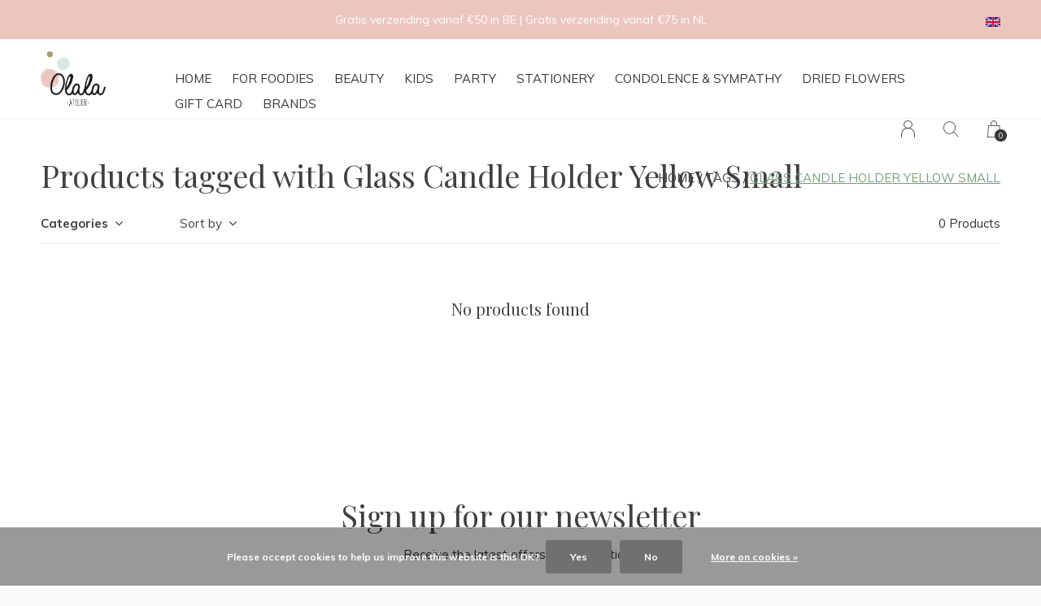

--- FILE ---
content_type: text/html;charset=utf-8
request_url: https://webshop.atelierolala.be/en/tags/glass-candle-holder-yellow-small/
body_size: 7983
content:
<!doctype html>
<html lang="en" dir="ltr" class="  white     white ">
	<head>
    
        
    <meta charset="utf-8"/>
<!-- [START] 'blocks/head.rain' -->
<!--

  (c) 2008-2026 Lightspeed Netherlands B.V.
  http://www.lightspeedhq.com
  Generated: 19-01-2026 @ 23:03:49

-->
<link rel="canonical" href="https://webshop.atelierolala.be/en/tags/glass-candle-holder-yellow-small/"/>
<link rel="alternate" href="https://webshop.atelierolala.be/en/index.rss" type="application/rss+xml" title="New products"/>
<link href="https://cdn.webshopapp.com/assets/cookielaw.css?2025-02-20" rel="stylesheet" type="text/css"/>
<meta name="robots" content="noodp,noydir"/>
<meta name="google-site-verification" content="zxKs98DfKy8b7LApXXvkxOm7qbzM1QraOAy7qRmz_VQ"/>
<meta property="og:url" content="https://webshop.atelierolala.be/en/tags/glass-candle-holder-yellow-small/?source=facebook"/>
<meta property="og:site_name" content="Atelier Olala"/>
<meta property="og:title" content="Glass Candle Holder Yellow Small"/>
<meta property="og:description" content="Explore Atelier Olala webshop: home decor, creative gifts &amp; lifestyle goodies – free shipping in Belgium from €50<br />
Free wrapping as a gift!"/>
<!--[if lt IE 9]>
<script src="https://cdn.webshopapp.com/assets/html5shiv.js?2025-02-20"></script>
<![endif]-->
<!-- [END] 'blocks/head.rain' -->
    
		<meta charset="utf-8">
		<meta http-equiv="x-ua-compatible" content="ie=edge">
		<title>Glass Candle Holder Yellow Small - Atelier Olala</title>
		<meta name="description" content="Explore Atelier Olala webshop: home decor, creative gifts &amp; lifestyle goodies – free shipping in Belgium from €50<br />
Free wrapping as a gift!">
		<meta name="keywords" content="Glass, Candle, Holder, Yellow, Small, Atelier Olala webshop, interior accessories, lifestyle products, kids gifts &amp; toys, beauty &amp; skincare products, Likami skincare, HKliving, Maileg toys &amp; gifts, Meri Meri party supplies, home decor online Belgium">
		<meta name="theme-color" content="#ffffff">
		<meta name="MobileOptimized" content="320">
		<meta name="HandheldFriendly" content="true">
		<meta name="viewport" content="width=device-width, initial-scale=1, maximum-scale=1, viewport-fit=cover, target-densitydpi=device-dpi, shrink-to-fit=no">
		<meta name="author" content="https://www.dmws.nl">
		<link rel="preload" href="https://fonts.googleapis.com/css?family=Muli:300,400,500,600,700,800,900%7CPlayfair%20Display:300,400,500,600,700,800,900" as="style">
		<link rel="preload" as="style" href="https://cdn.webshopapp.com/shops/297580/themes/156623/assets/screen.css?2026011514295120210105103727?927">
    <link rel="preload" as="style" href="https://cdn.webshopapp.com/shops/297580/themes/156623/assets/settings.css?2026011514295120210105103727">
    <link rel="preload" as="style" href="https://cdn.webshopapp.com/shops/297580/themes/156623/assets/theme-corners.css?2026011514295120210105103727">		<link rel="preload" as="style" href="https://cdn.webshopapp.com/shops/297580/themes/156623/assets/custom.css?2026011514295120210105103727">
		<link rel="preload" as="font" href="https://cdn.webshopapp.com/shops/297580/themes/156623/assets/icomoon.woff2?2026011514295120210105103727">
		<link rel="preload" as="script" href="https://cdn.webshopapp.com/assets/jquery-1-9-1.js?2025-02-20">
		<link rel="preload" as="script" href="https://cdn.webshopapp.com/assets/jquery-ui-1-10-1.js?2025-02-20">
		<link rel="preload" as="script" href="https://cdn.webshopapp.com/assets/gui.js?2025-02-20">	
		<link rel="preload" as="script" href="https://cdn.webshopapp.com/shops/297580/themes/156623/assets/scripts.js?2026011514295120210105103727">
		<!--link rel="preload" as="script" href="https://cdn.webshopapp.com/shops/297580/themes/156623/assets/custom.js?2026011514295120210105103727?112"-->
    <link rel="preload" as="script" href="https://cdn.webshopapp.com/shops/297580/themes/156623/assets/global.js?2026011514295120210105103727">
    <link href="https://fonts.googleapis.com/css?family=Muli:300,400,500,600,700,800,900%7CPlayfair%20Display:300,400,500,600,700,800,900" rel="stylesheet" type="text/css">
		<link rel="stylesheet" media="all" href="https://cdn.webshopapp.com/shops/297580/themes/156623/assets/screen.css?2026011514295120210105103727?318">
    <link rel="stylesheet" media="all" href="https://cdn.webshopapp.com/shops/297580/themes/156623/assets/settings.css?2026011514295120210105103727">
    <link rel="stylesheet" media="all" href="https://cdn.webshopapp.com/shops/297580/themes/156623/assets/theme-corners.css?2026011514295120210105103727">		<link rel="stylesheet" media="all" href="https://cdn.webshopapp.com/shops/297580/themes/156623/assets/custom.css?2026011514295120210105103727">
    		<link rel="icon" type="image/x-icon" href="https://cdn.webshopapp.com/shops/297580/themes/156623/v/2533131/assets/favicon.png?20250206211522">
		<link rel="apple-touch-icon" href="https://cdn.webshopapp.com/shops/297580/themes/156623/v/2533131/assets/favicon.png?20250206211522">
		<link rel="mask-icon" href="https://cdn.webshopapp.com/shops/297580/themes/156623/v/2533131/assets/favicon.png?20250206211522" color="#383838">
		<link rel="manifest" href="https://cdn.webshopapp.com/shops/297580/themes/156623/assets/manifest.json?2026011514295120210105103727">
		<link rel="preconnect" href="https://ajax.googleapis.com">
		<link rel="preconnect" href="https://cdn.webshopapp.com/">
		<link rel="preconnect" href="https://cdn.webshopapp.com/">	
		<link rel="preconnect" href="https://fonts.googleapis.com">
		<link rel="preconnect" href="https://fonts.gstatic.com" crossorigin>
		<link rel="dns-prefetch" href="https://ajax.googleapis.com">
		<link rel="dns-prefetch" href="https://cdn.webshopapp.com/">
		<link rel="dns-prefetch" href="https://cdn.webshopapp.com/">	
		<link rel="dns-prefetch" href="https://fonts.googleapis.com">
		<link rel="dns-prefetch" href="https://fonts.gstatic.com" crossorigin>
		<meta name="msapplication-config" content="https://cdn.webshopapp.com/shops/297580/themes/156623/assets/browserconfig.xml?2026011514295120210105103727">
<meta property="og:title" content="Glass Candle Holder Yellow Small">
<meta property="og:type" content="website"> 
<meta property="og:description" content="Explore Atelier Olala webshop: home decor, creative gifts &amp; lifestyle goodies – free shipping in Belgium from €50<br />
Free wrapping as a gift!">
<meta property="og:site_name" content="Atelier Olala">
<meta property="og:url" content="https://webshop.atelierolala.be/">
<meta property="og:image" content="https://cdn.webshopapp.com/shops/297580/themes/156623/assets/hero-image.jpg?2026011514295120210105103727">
<meta name="twitter:title" content="Glass Candle Holder Yellow Small">
<meta name="twitter:description" content="Explore Atelier Olala webshop: home decor, creative gifts &amp; lifestyle goodies – free shipping in Belgium from €50<br />
Free wrapping as a gift!">
<meta name="twitter:site" content="Atelier Olala">
<meta name="twitter:card" content="https://cdn.webshopapp.com/shops/297580/themes/156623/assets/logo.png?2026011514295120210105103727">
<meta name="twitter:image" content="https://cdn.webshopapp.com/shops/297580/themes/156623/assets/hero-image.jpg?2026011514295120210105103727">
<script type="application/ld+json">
  [
        {
      "@context": "http://schema.org/",
      "@type": "Organization",
      "url": "https://webshop.atelierolala.be/",
      "name": "Atelier Olala",
      "legalName": "Atelier Olala",
      "description": "Explore Atelier Olala webshop: home decor, creative gifts &amp; lifestyle goodies – free shipping in Belgium from €50<br />
Free wrapping as a gift!",
      "logo": "https://cdn.webshopapp.com/shops/297580/themes/156623/assets/logo.png?2026011514295120210105103727",
      "image": "https://cdn.webshopapp.com/shops/297580/themes/156623/assets/hero-image.jpg?2026011514295120210105103727",
      "contactPoint": {
        "@type": "ContactPoint",
        "contactType": "Customer service",
        "telephone": "+32 484 63 28 04"
      },
      "address": {
        "@type": "PostalAddress",
        "streetAddress": "Kanonniersweg 4",
        "addressLocality": "Belgium",
        "postalCode": "2820 Bonheiden",
        "addressCountry": "EN"
      }
         
    },
    { 
      "@context": "http://schema.org", 
      "@type": "WebSite", 
      "url": "https://webshop.atelierolala.be/", 
      "name": "Atelier Olala",
      "description": "Explore Atelier Olala webshop: home decor, creative gifts &amp; lifestyle goodies – free shipping in Belgium from €50<br />
Free wrapping as a gift!",
      "author": [
        {
          "@type": "Organization",
          "url": "https://www.dmws.nl/",
          "name": "DMWS B.V.",
          "address": {
            "@type": "PostalAddress",
            "streetAddress": "Klokgebouw 195 (Strijp-S)",
            "addressLocality": "Eindhoven",
            "addressRegion": "NB",
            "postalCode": "5617 AB",
            "addressCountry": "NL"
          }
        }
      ]
    }
  ]
</script>        	</head>
	<body>
    <ul class="hidden-data hidden"><li>297580</li><li>156623</li><li>nee</li><li>en</li><li>live</li><li>verkoop//atelierolala/be</li><li>https://webshop.atelierolala.be/en/</li></ul><div id="root"><header id="top"><p id="logo"><a href="https://webshop.atelierolala.be/en/" accesskey="h"><img src="https://cdn.webshopapp.com/shops/297580/themes/156623/v/1082937/assets/logo-dark.png?20220107221745" alt="Atelier Olala" width="80" height="45" class="inv"><img src="https://cdn.webshopapp.com/shops/297580/themes/156623/v/2532741/assets/logo-light.png?20250107185447" alt="Atelier Olala" width="80" height="45"></a></p><nav id="skip"><ul><li><a href="#nav" accesskey="n">Ga naar navigatie (n)</a></li><li><a href="#content" accesskey="c">Ga naar inhoud (c)</a></li><li><a href="#footer" accesskey="f">Ga naar footer (f)</a></li></ul></nav><nav id="nav" aria-label="Menu"><ul class="text-uppercase"><li class=""><a href="https://webshop.atelierolala.be/en/home/">Home</a><ul ><li><a href="https://webshop.atelierolala.be/en/home/design/">Design</a><ul><li><a href="https://webshop.atelierolala.be/en/home/design/flower-pots/">Flower pots</a></li><li><a href="https://webshop.atelierolala.be/en/home/design/decoration/">Decoration</a></li><li><a href="https://webshop.atelierolala.be/en/home/design/fragrance-sticks-diffusers/">Fragrance Sticks &amp; Diffusers</a></li><li><a href="https://webshop.atelierolala.be/en/home/design/candleholders/">Candle(holders)</a></li><li><a href="https://webshop.atelierolala.be/en/home/design/furniture/">Furniture</a></li><li><a href="https://webshop.atelierolala.be/en/home/design/vases/">Vases</a></li><li><a href="https://webshop.atelierolala.be/en/home/design/wall-decoration/">Wall Decoration</a></li></ul></li><li><a href="https://webshop.atelierolala.be/en/home/kitchen/">Kitchen</a><ul><li><a href="https://webshop.atelierolala.be/en/home/kitchen/glassware/">Glassware</a></li><li><a href="https://webshop.atelierolala.be/en/home/kitchen/kitchenware/">Kitchenware</a></li><li><a href="https://webshop.atelierolala.be/en/home/kitchen/tableware/">Tableware</a></li></ul></li><li><a href="https://webshop.atelierolala.be/en/home/storage/">Storage</a><ul><li><a href="https://webshop.atelierolala.be/en/home/storage/crates/">Crates</a></li><li><a href="https://webshop.atelierolala.be/en/home/storage/baskets/">Baskets</a></li></ul></li><li><a href="https://webshop.atelierolala.be/en/home/textile/">Textile</a><ul><li><a href="https://webshop.atelierolala.be/en/home/textile/kitchen-linen/">Kitchen Linen</a></li><li><a href="https://webshop.atelierolala.be/en/home/textile/pillows/">Pillows</a></li><li><a href="https://webshop.atelierolala.be/en/home/textile/plaids/">Plaids</a></li><li><a href="https://webshop.atelierolala.be/en/home/textile/table-linen/">Table Linen</a></li></ul></li><li><a href="https://webshop.atelierolala.be/en/home/garden/">Garden</a></li></ul></li><li class=""><a href="https://webshop.atelierolala.be/en/for-foodies/">For foodies</a><ul ><li><a href="https://webshop.atelierolala.be/en/for-foodies/drinks/">Drinks</a></li><li><a href="https://webshop.atelierolala.be/en/for-foodies/savoury/">Savoury</a></li><li><a href="https://webshop.atelierolala.be/en/for-foodies/sweet/">Sweet</a></li></ul></li><li class=""><a href="https://webshop.atelierolala.be/en/beauty/">Beauty </a><ul ><li><a href="https://webshop.atelierolala.be/en/beauty/accessories/">Accessories</a><ul><li><a href="https://webshop.atelierolala.be/en/beauty/accessories/jewellery/">Jewellery</a></li><li><a href="https://webshop.atelierolala.be/en/beauty/accessories/straps-hair-accessories/">Straps &amp; Hair Accessories</a></li><li><a href="https://webshop.atelierolala.be/en/beauty/accessories/pouches-wallets/">Pouches &amp; Wallets</a></li><li><a href="https://webshop.atelierolala.be/en/beauty/accessories/bags-tote-bags/">Bags &amp; Tote bags</a></li><li><a href="https://webshop.atelierolala.be/en/beauty/accessories/key-chains-bag-chains/">Key chains &amp; Bag chains</a></li></ul></li><li><a href="https://webshop.atelierolala.be/en/beauty/essentials/">Essentials</a></li><li><a href="https://webshop.atelierolala.be/en/beauty/essential-oils/">Essential oils</a></li><li><a href="https://webshop.atelierolala.be/en/beauty/face/">Face</a></li><li><a href="https://webshop.atelierolala.be/en/beauty/hair/">Hair</a></li><li><a href="https://webshop.atelierolala.be/en/beauty/body/">Body</a></li><li><a href="https://webshop.atelierolala.be/en/beauty/makeup-nail-polish/">Makeup &amp; Nail Polish</a></li><li><a href="https://webshop.atelierolala.be/en/beauty/perfume/">Perfume</a></li><li><a href="https://webshop.atelierolala.be/en/beauty/nutritional-supplements/">Nutritional Supplements</a></li><li><a href="https://webshop.atelierolala.be/en/beauty/giftsets/">(Gift)sets</a></li><li><a href="https://webshop.atelierolala.be/en/beauty/soap/">Soap</a></li></ul></li><li class=""><a href="https://webshop.atelierolala.be/en/kids/">Kids</a><ul ><li><a href="https://webshop.atelierolala.be/en/kids/accessories/">Accessories</a><ul><li><a href="https://webshop.atelierolala.be/en/kids/accessories/hairbands/">Hairbands</a></li><li><a href="https://webshop.atelierolala.be/en/kids/accessories/hairpins/">Hairpins</a></li><li><a href="https://webshop.atelierolala.be/en/kids/accessories/jewellery/">Jewellery</a></li><li><a href="https://webshop.atelierolala.be/en/kids/accessories/clothing/">Clothing</a></li><li><a href="https://webshop.atelierolala.be/en/kids/accessories/bags/">Bags</a></li></ul></li><li><a href="https://webshop.atelierolala.be/en/kids/school/">School</a></li><li><a href="https://webshop.atelierolala.be/en/kids/food-drinks/">Food &amp; Drinks</a></li><li><a href="https://webshop.atelierolala.be/en/kids/design/">Design</a></li><li><a href="https://webshop.atelierolala.be/en/kids/playtime/">Playtime</a><ul><li><a href="https://webshop.atelierolala.be/en/kids/playtime/cuddle-toys-dolls/">Cuddle Toys &amp; Dolls</a></li><li><a href="https://webshop.atelierolala.be/en/kids/playtime/toys/">Toys</a></li><li><a href="https://webshop.atelierolala.be/en/kids/playtime/dress-up/">Dress up</a></li></ul></li><li><a href="https://webshop.atelierolala.be/en/kids/care/">Care</a></li></ul></li><li class=""><a href="https://webshop.atelierolala.be/en/party/">Party</a><ul ><li><a href="https://webshop.atelierolala.be/en/party/birthday/">Birthday</a><ul><li><a href="https://webshop.atelierolala.be/en/party/birthday/birthday-candles/">Birthday Candles</a></li><li><a href="https://webshop.atelierolala.be/en/party/birthday/birthday-crowns/">Birthday Crowns</a></li></ul></li><li><a href="https://webshop.atelierolala.be/en/party/decorate/">Decorate</a><ul><li><a href="https://webshop.atelierolala.be/en/party/decorate/caketoppers/">Caketoppers</a></li><li><a href="https://webshop.atelierolala.be/en/party/decorate/confetti/">Confetti</a></li><li><a href="https://webshop.atelierolala.be/en/party/decorate/pinatas-partypoppers/">Piñata&#039;s &amp; Partypoppers</a></li><li><a href="https://webshop.atelierolala.be/en/party/decorate/napkins/">Napkins</a></li><li><a href="https://webshop.atelierolala.be/en/party/decorate/garlands/">Garlands</a></li></ul></li><li><a href="https://webshop.atelierolala.be/en/party/thank-you-teacher/">Thank you teacher</a></li></ul></li><li class=""><a href="https://webshop.atelierolala.be/en/stationery/">Stationery</a><ul ><li><a href="https://webshop.atelierolala.be/en/stationery/books/">Books</a><ul><li><a href="https://webshop.atelierolala.be/en/stationery/books/lifestyleboeken/">Lifestyleboeken</a></li><li><a href="https://webshop.atelierolala.be/en/stationery/books/kinderboeken/">Kinderboeken</a></li><li><a href="https://webshop.atelierolala.be/en/stationery/books/kookboeken/">Kookboeken</a></li><li><a href="https://webshop.atelierolala.be/en/stationery/books/reisboeken/">Reisboeken</a></li></ul></li><li><a href="https://webshop.atelierolala.be/en/stationery/office/">Office</a></li><li><a href="https://webshop.atelierolala.be/en/stationery/packing-decorating/">Packing &amp; Decorating</a><ul><li><a href="https://webshop.atelierolala.be/en/stationery/packing-decorating/inpakpapier/">Inpakpapier</a></li><li><a href="https://webshop.atelierolala.be/en/stationery/packing-decorating/gift-tags/">Gift tags</a></li><li><a href="https://webshop.atelierolala.be/en/stationery/packing-decorating/stickers/">Stickers</a></li><li><a href="https://webshop.atelierolala.be/en/stationery/packing-decorating/touw/">Touw</a></li></ul></li><li><a href="https://webshop.atelierolala.be/en/stationery/cards/">Cards</a><ul><li><a href="https://webshop.atelierolala.be/en/stationery/cards/inner-compasscards/">Inner compasscards</a></li><li><a href="https://webshop.atelierolala.be/en/stationery/cards/cartholders/">Cartholders</a></li><li><a href="https://webshop.atelierolala.be/en/stationery/cards/milestone-cards/">Milestone cards</a></li><li><a href="https://webshop.atelierolala.be/en/stationery/cards/greeting-cards/">Greeting Cards</a></li></ul></li><li><a href="https://webshop.atelierolala.be/en/stationery/notebooks/">Notebooks</a></li><li><a href="https://webshop.atelierolala.be/en/stationery/paper-art/">Paper art</a></li></ul></li><li class=""><a href="https://webshop.atelierolala.be/en/condolence-sympathy/">Condolence &amp; sympathy</a><ul ><li><a href="https://webshop.atelierolala.be/en/condolence-sympathy/floral-hoop/">Floral hoop</a></li><li><a href="https://webshop.atelierolala.be/en/condolence-sympathy/books/">Books</a></li><li><a href="https://webshop.atelierolala.be/en/condolence-sympathy/cardholders-hold-it/">Cardholders &amp; Hold It</a></li><li><a href="https://webshop.atelierolala.be/en/condolence-sympathy/cards/">Cards</a></li></ul></li><li class=""><a href="https://webshop.atelierolala.be/en/dried-flowers/">Dried Flowers</a><ul ><li><a href="https://webshop.atelierolala.be/en/dried-flowers/bloemengeluk/">Bloemengeluk</a></li><li><a href="https://webshop.atelierolala.be/en/dried-flowers/bloemenhouders/">Bloemenhouders</a></li><li><a href="https://webshop.atelierolala.be/en/dried-flowers/droogboeketten/">Droogboeketten</a></li><li><a href="https://webshop.atelierolala.be/en/dried-flowers/floral-cloud/">Floral Cloud</a></li><li><a href="https://webshop.atelierolala.be/en/dried-flowers/floral-hoop/">Floral Hoop</a></li><li><a href="https://webshop.atelierolala.be/en/dried-flowers/customization/">Customization</a></li><li><a href="https://webshop.atelierolala.be/en/dried-flowers/zijdenbloemen/">Zijdenbloemen</a></li></ul></li><li class=""><a href="https://webshop.atelierolala.be/en/gift-card/">Gift Card</a><ul ><li><a href="https://webshop.atelierolala.be/en/gift-card/gift-card-atelier-olala/">Gift Card Atelier Olala</a></li><li><a href="https://webshop.atelierolala.be/en/gift-card/gift-card-o-bar-lala/">Gift Card O BAR LALA</a></li></ul></li><li><a href="https://webshop.atelierolala.be/en/brands/" title="Brands">Brands</a></li></ul><ul><li><a accesskey="6" href="https://webshop.atelierolala.be/en/account/"><i class="icon-user"></i><span class="hidden"> Sign in</span></a><em>(5)</em><li><a accesskey="7" href="./"><i class="icon-zoom"></i><span class="hidden">Search</span></a><em>(6)</em></li><li class="cart"><a accesskey="8" href="https://webshop.atelierolala.be/en/cart/"><i class="icon-cart"></i><span class="hidden">Cart</span><span>0</span></a><em>(7)</em></li><li class="lang"><a class="nl" accesskey="9" href="./"><img src="https://cdn.webshopapp.com/shops/297580/themes/156623/assets/flag-en.svg?2026011514295120210105103727" alt="English" width="18" height="12"><span class="hidden">Language</span></a><em>(9)</em><ul><li><a href="https://webshop.atelierolala.be/nl/go/category/"><img src="https://cdn.webshopapp.com/shops/297580/themes/156623/assets/flag-nl.svg?2026011514295120210105103727" alt="Nederlands" width="18" height="12"><span>Nederlands</span></a></li><li><a href="https://webshop.atelierolala.be/en/go/category/"><img src="https://cdn.webshopapp.com/shops/297580/themes/156623/assets/flag-en.svg?2026011514295120210105103727" alt="English" width="18" height="12"><span>English</span></a></li></ul></li></ul></nav><form action="https://webshop.atelierolala.be/en/search/" method="get" id="formSearch"><p><label for="q">Search</label><input type="search" id="q" name="q" value="" autocomplete="off" required><button type="submit">Search</button></p></form><div class="subheader"><div class="owlSlider"><div class="item">Gratis verzending vanaf €50 in  BE | Gratis verzending vanaf €75 in  NL</div><div class="item">Gratis ophalen in een van onze shops ✓</div><div class="item">WE ♡ TO REDUCE & RECYCLE</div></div><li class="language-widget"><a class="nl" accesskey="9"><img src="https://cdn.webshopapp.com/shops/297580/themes/156623/assets/flag-en.svg?2026011514295120210105103727" alt="English" width="18" height="12"><span class="hidden">Language</span></a><ul><li><a href="https://webshop.atelierolala.be/nl/go/category/"><img src="https://cdn.webshopapp.com/shops/297580/themes/156623/assets/flag-nl.svg?2026011514295120210105103727" alt="Nederlands" width="18" height="12"><span>Nederlands</span></a></li><li><a href="https://webshop.atelierolala.be/en/go/category/"><img src="https://cdn.webshopapp.com/shops/297580/themes/156623/assets/flag-en.svg?2026011514295120210105103727" alt="English" width="18" height="12"><span>English</span></a></li></ul></li></div></header><main id="content" class="light p-enabled  "><article class=""><h1 class="m10">Products tagged with Glass Candle Holder Yellow Small</h1></article><article class="module-box no-img"><nav class="nav-sticky"><ul><li><a href="https://webshop.atelierolala.be/en/">Home</a></li><li><a href="https://webshop.atelierolala.be/en/tags/">Tags</a></li><li>Glass Candle Holder Yellow Small</li></ul></nav><form action="https://webshop.atelierolala.be/en/tags/glass-candle-holder-yellow-small/" method="get" class="form-filter" id="formFilter"><input type="hidden" name="limit" value="24" id="filter_form_limit_active" /><input type="hidden" name="sort" value="popular" id="filter_form_sort_active" /><input type="hidden" name="max" value="5" id="filter_form_max_active" /><input type="hidden" name="min" value="0" id="filter_form_min_active" /><ul class="list-filter" aria-label="Filters"><li class="strong tablet-hide"><a href="./">Categories</a><ul><li><a href="https://webshop.atelierolala.be/en/home/">Home <span>(2003)</span></a><ul><li><a href="https://webshop.atelierolala.be/en/home/design/">Design <span>(847)</span></a><ul><li><a href="https://webshop.atelierolala.be/en/home/design/flower-pots/">Flower pots <span>(29)</span></a></li><li><a href="https://webshop.atelierolala.be/en/home/design/decoration/">Decoration <span>(122)</span></a></li><li><a href="https://webshop.atelierolala.be/en/home/design/fragrance-sticks-diffusers/">Fragrance Sticks &amp; Diffusers <span>(46)</span></a></li><li><a href="https://webshop.atelierolala.be/en/home/design/candleholders/">Candle(holders) <span>(321)</span></a></li><li><a href="https://webshop.atelierolala.be/en/home/design/furniture/">Furniture <span>(11)</span></a></li><li><a href="https://webshop.atelierolala.be/en/home/design/vases/">Vases <span>(318)</span></a></li><li><a href="https://webshop.atelierolala.be/en/home/design/wall-decoration/">Wall Decoration <span>(29)</span></a></li></ul></li><li><a href="https://webshop.atelierolala.be/en/home/kitchen/">Kitchen <span>(822)</span></a><ul><li><a href="https://webshop.atelierolala.be/en/home/kitchen/glassware/">Glassware <span>(58)</span></a></li><li><a href="https://webshop.atelierolala.be/en/home/kitchen/kitchenware/">Kitchenware <span>(183)</span></a></li><li><a href="https://webshop.atelierolala.be/en/home/kitchen/tableware/">Tableware <span>(547)</span></a></li></ul></li><li><a href="https://webshop.atelierolala.be/en/home/storage/">Storage <span>(118)</span></a><ul><li><a href="https://webshop.atelierolala.be/en/home/storage/crates/">Crates <span>(105)</span></a></li><li><a href="https://webshop.atelierolala.be/en/home/storage/baskets/">Baskets <span>(0)</span></a></li></ul></li><li><a href="https://webshop.atelierolala.be/en/home/textile/">Textile <span>(188)</span></a><ul><li><a href="https://webshop.atelierolala.be/en/home/textile/kitchen-linen/">Kitchen Linen <span>(30)</span></a></li><li><a href="https://webshop.atelierolala.be/en/home/textile/pillows/">Pillows <span>(82)</span></a></li><li><a href="https://webshop.atelierolala.be/en/home/textile/plaids/">Plaids <span>(34)</span></a></li><li><a href="https://webshop.atelierolala.be/en/home/textile/table-linen/">Table Linen <span>(34)</span></a></li></ul></li><li><a href="https://webshop.atelierolala.be/en/home/garden/">Garden <span>(29)</span></a></li></ul></li><li><a href="https://webshop.atelierolala.be/en/for-foodies/">For foodies <span>(260)</span></a><ul><li><a href="https://webshop.atelierolala.be/en/for-foodies/drinks/">Drinks <span>(157)</span></a></li><li><a href="https://webshop.atelierolala.be/en/for-foodies/savoury/">Savoury <span>(30)</span></a></li><li><a href="https://webshop.atelierolala.be/en/for-foodies/sweet/">Sweet <span>(59)</span></a></li></ul></li><li><a href="https://webshop.atelierolala.be/en/beauty/">Beauty  <span>(1080)</span></a><ul><li><a href="https://webshop.atelierolala.be/en/beauty/accessories/">Accessories <span>(627)</span></a><ul><li><a href="https://webshop.atelierolala.be/en/beauty/accessories/jewellery/">Jewellery <span>(306)</span></a></li><li><a href="https://webshop.atelierolala.be/en/beauty/accessories/straps-hair-accessories/">Straps &amp; Hair Accessories <span>(19)</span></a></li><li><a href="https://webshop.atelierolala.be/en/beauty/accessories/pouches-wallets/">Pouches &amp; Wallets <span>(61)</span></a></li><li><a href="https://webshop.atelierolala.be/en/beauty/accessories/bags-tote-bags/">Bags &amp; Tote bags <span>(112)</span></a></li><li><a href="https://webshop.atelierolala.be/en/beauty/accessories/key-chains-bag-chains/">Key chains &amp; Bag chains <span>(76)</span></a></li></ul></li><li><a href="https://webshop.atelierolala.be/en/beauty/essentials/">Essentials <span>(49)</span></a></li><li><a href="https://webshop.atelierolala.be/en/beauty/essential-oils/">Essential oils <span>(46)</span></a></li><li><a href="https://webshop.atelierolala.be/en/beauty/face/">Face <span>(130)</span></a></li><li><a href="https://webshop.atelierolala.be/en/beauty/hair/">Hair <span>(32)</span></a></li><li><a href="https://webshop.atelierolala.be/en/beauty/body/">Body <span>(114)</span></a></li><li><a href="https://webshop.atelierolala.be/en/beauty/makeup-nail-polish/">Makeup &amp; Nail Polish <span>(19)</span></a></li><li><a href="https://webshop.atelierolala.be/en/beauty/perfume/">Perfume <span>(37)</span></a></li><li><a href="https://webshop.atelierolala.be/en/beauty/nutritional-supplements/">Nutritional Supplements <span>(44)</span></a></li><li><a href="https://webshop.atelierolala.be/en/beauty/giftsets/">(Gift)sets <span>(20)</span></a></li><li><a href="https://webshop.atelierolala.be/en/beauty/soap/">Soap <span>(60)</span></a></li></ul></li><li><a href="https://webshop.atelierolala.be/en/kids/">Kids <span>(981)</span></a><ul><li><a href="https://webshop.atelierolala.be/en/kids/accessories/">Accessories <span>(128)</span></a><ul><li><a href="https://webshop.atelierolala.be/en/kids/accessories/hairbands/">Hairbands <span>(5)</span></a></li><li><a href="https://webshop.atelierolala.be/en/kids/accessories/hairpins/">Hairpins <span>(14)</span></a></li><li><a href="https://webshop.atelierolala.be/en/kids/accessories/jewellery/">Jewellery <span>(25)</span></a></li><li><a href="https://webshop.atelierolala.be/en/kids/accessories/clothing/">Clothing <span>(5)</span></a></li><li><a href="https://webshop.atelierolala.be/en/kids/accessories/bags/">Bags <span>(50)</span></a></li></ul></li><li><a href="https://webshop.atelierolala.be/en/kids/school/">School <span>(90)</span></a></li><li><a href="https://webshop.atelierolala.be/en/kids/food-drinks/">Food &amp; Drinks <span>(48)</span></a></li><li><a href="https://webshop.atelierolala.be/en/kids/design/">Design <span>(76)</span></a></li><li><a href="https://webshop.atelierolala.be/en/kids/playtime/">Playtime <span>(624)</span></a><ul><li><a href="https://webshop.atelierolala.be/en/kids/playtime/cuddle-toys-dolls/">Cuddle Toys &amp; Dolls <span>(174)</span></a></li><li><a href="https://webshop.atelierolala.be/en/kids/playtime/toys/">Toys <span>(315)</span></a></li><li><a href="https://webshop.atelierolala.be/en/kids/playtime/dress-up/">Dress up <span>(26)</span></a></li></ul></li><li><a href="https://webshop.atelierolala.be/en/kids/care/">Care <span>(58)</span></a></li></ul></li><li><a href="https://webshop.atelierolala.be/en/party/">Party <span>(877)</span></a><ul><li><a href="https://webshop.atelierolala.be/en/party/birthday/">Birthday <span>(62)</span></a><ul><li><a href="https://webshop.atelierolala.be/en/party/birthday/birthday-candles/">Birthday Candles <span>(14)</span></a></li><li><a href="https://webshop.atelierolala.be/en/party/birthday/birthday-crowns/">Birthday Crowns <span>(37)</span></a></li></ul></li><li><a href="https://webshop.atelierolala.be/en/party/decorate/">Decorate <span>(164)</span></a><ul><li><a href="https://webshop.atelierolala.be/en/party/decorate/caketoppers/">Caketoppers <span>(27)</span></a></li><li><a href="https://webshop.atelierolala.be/en/party/decorate/confetti/">Confetti <span>(3)</span></a></li><li><a href="https://webshop.atelierolala.be/en/party/decorate/pinatas-partypoppers/">Piñata&#039;s &amp; Partypoppers <span>(7)</span></a></li><li><a href="https://webshop.atelierolala.be/en/party/decorate/napkins/">Napkins <span>(77)</span></a></li><li><a href="https://webshop.atelierolala.be/en/party/decorate/garlands/">Garlands <span>(25)</span></a></li></ul></li><li><a href="https://webshop.atelierolala.be/en/party/thank-you-teacher/">Thank you teacher <span>(38)</span></a></li></ul></li><li><a href="https://webshop.atelierolala.be/en/stationery/">Stationery <span>(915)</span></a><ul><li><a href="https://webshop.atelierolala.be/en/stationery/books/">Books <span>(159)</span></a><ul><li><a href="https://webshop.atelierolala.be/en/stationery/books/lifestyleboeken/">Lifestyleboeken <span>(42)</span></a></li><li><a href="https://webshop.atelierolala.be/en/stationery/books/kinderboeken/">Kinderboeken <span>(74)</span></a></li><li><a href="https://webshop.atelierolala.be/en/stationery/books/kookboeken/">Kookboeken <span>(25)</span></a></li><li><a href="https://webshop.atelierolala.be/en/stationery/books/reisboeken/">Reisboeken <span>(6)</span></a></li></ul></li><li><a href="https://webshop.atelierolala.be/en/stationery/office/">Office <span>(35)</span></a></li><li><a href="https://webshop.atelierolala.be/en/stationery/packing-decorating/">Packing &amp; Decorating <span>(105)</span></a><ul><li><a href="https://webshop.atelierolala.be/en/stationery/packing-decorating/inpakpapier/">Inpakpapier <span>(55)</span></a></li><li><a href="https://webshop.atelierolala.be/en/stationery/packing-decorating/gift-tags/">Gift tags <span>(17)</span></a></li><li><a href="https://webshop.atelierolala.be/en/stationery/packing-decorating/stickers/">Stickers <span>(9)</span></a></li><li><a href="https://webshop.atelierolala.be/en/stationery/packing-decorating/touw/">Touw <span>(16)</span></a></li></ul></li><li><a href="https://webshop.atelierolala.be/en/stationery/cards/">Cards <span>(591)</span></a><ul><li><a href="https://webshop.atelierolala.be/en/stationery/cards/inner-compasscards/">Inner compasscards <span>(2)</span></a></li><li><a href="https://webshop.atelierolala.be/en/stationery/cards/cartholders/">Cartholders <span>(16)</span></a></li><li><a href="https://webshop.atelierolala.be/en/stationery/cards/milestone-cards/">Milestone cards <span>(1)</span></a></li><li><a href="https://webshop.atelierolala.be/en/stationery/cards/greeting-cards/">Greeting Cards <span>(528)</span></a></li></ul></li><li><a href="https://webshop.atelierolala.be/en/stationery/notebooks/">Notebooks <span>(20)</span></a></li><li><a href="https://webshop.atelierolala.be/en/stationery/paper-art/">Paper art <span>(25)</span></a></li></ul></li><li><a href="https://webshop.atelierolala.be/en/condolence-sympathy/">Condolence &amp; sympathy <span>(79)</span></a><ul><li><a href="https://webshop.atelierolala.be/en/condolence-sympathy/floral-hoop/">Floral hoop <span>(3)</span></a></li><li><a href="https://webshop.atelierolala.be/en/condolence-sympathy/books/">Books <span>(3)</span></a></li><li><a href="https://webshop.atelierolala.be/en/condolence-sympathy/cardholders-hold-it/">Cardholders &amp; Hold It <span>(53)</span></a></li><li><a href="https://webshop.atelierolala.be/en/condolence-sympathy/cards/">Cards <span>(26)</span></a></li></ul></li><li><a href="https://webshop.atelierolala.be/en/dried-flowers/">Dried Flowers <span>(67)</span></a><ul><li><a href="https://webshop.atelierolala.be/en/dried-flowers/bloemengeluk/">Bloemengeluk <span>(4)</span></a></li><li><a href="https://webshop.atelierolala.be/en/dried-flowers/bloemenhouders/">Bloemenhouders <span>(7)</span></a></li><li><a href="https://webshop.atelierolala.be/en/dried-flowers/droogboeketten/">Droogboeketten <span>(14)</span></a></li><li><a href="https://webshop.atelierolala.be/en/dried-flowers/floral-cloud/">Floral Cloud <span>(3)</span></a></li><li><a href="https://webshop.atelierolala.be/en/dried-flowers/floral-hoop/">Floral Hoop <span>(10)</span></a></li><li><a href="https://webshop.atelierolala.be/en/dried-flowers/customization/">Customization <span>(9)</span></a></li><li><a href="https://webshop.atelierolala.be/en/dried-flowers/zijdenbloemen/">Zijdenbloemen <span>(22)</span></a></li></ul></li><li><a href="https://webshop.atelierolala.be/en/gift-card/">Gift Card <span>(41)</span></a><ul><li><a href="https://webshop.atelierolala.be/en/gift-card/gift-card-atelier-olala/">Gift Card Atelier Olala <span>(19)</span></a></li><li><a href="https://webshop.atelierolala.be/en/gift-card/gift-card-o-bar-lala/">Gift Card O BAR LALA <span>(18)</span></a></li></ul></li></ul></li><li><a href="./" data-sort="true">Sort by</a><p><span><label class="hidden" for="sort">Sort by:</label><select id="sortselect" name="sort"><option value="popular" selected="selected">Popularity</option><option value="newest">Newest products</option><option value="lowest">Lowest price</option><option value="highest">Highest price</option><option value="asc">Name ascending</option><option value="desc">Name descending</option></select></span></p></li><li class="text-right">0 Products</li></ul></form><ul class="list-collection"><li class="wide"><h2 style="color:#404040;">No products found</h2></li></ul></article><article class="m250"><p class="strong"></p></article><article class="module-gallery"><header><h2><span class="small">Get inspired </span> Atelier Olala</h2><p><a href="https://www.instagram.com/atelierolala/" rel="external">Follow us on Instagram</a></p></header><div id="dmws_f-instagram"></div><ul class="list-gallery" id="instafeed"></ul></article><form id="formNewsletter" action="https://webshop.atelierolala.be/en/account/newsletter/" method="post" class="form-newsletter"><input type="hidden" name="key" value="4f93f70b2a37b4ca16e678d45fb838b1" /><h2>Sign up for our newsletter</h2><p>Receive the latest offers and promotions</p><p><label for="formNewsletterEmail">E-mail address</label><input type="email" id="formNewsletterEmail" name="email" required><button type="submit">Subscribe</button></p></form></main><footer id="footer" class="light-footer"><nav><div><h3>Concept stores</h3><p> Showroom Bonheiden</b><br>  Kanonniersweg 4 <br> 2820 Bonheiden  <br> (Enkel na afspraak) <br><br><b>Shop & bar Keerbergen </b><br>  Haachtsebaan 48A <br> 3140 Keerbergen            </p><p></p></div><div><h3>Information</h3><ul><li><a href="https://webshop.atelierolala.be/en/service/general-terms-conditions/">General Terms</a></li><li><a href="https://webshop.atelierolala.be/en/service/disclaimer/">Disclaimer</a></li><li><a href="https://webshop.atelierolala.be/en/service/privacy-policy/">Privacy Policy </a></li><li><a href="https://webshop.atelierolala.be/en/service/payment-methods/">Payments</a></li><li><a href="https://webshop.atelierolala.be/en/service/shipping-returns/">Shipping &amp; returns</a></li><li><a href="https://webshop.atelierolala.be/en/sitemap/">Sitemap</a></li><li><a href="https://webshop.atelierolala.be/en/service/about/">Team Olala</a></li><li><a href="https://webshop.atelierolala.be/en/service/">Contact us</a></li></ul></div><div><h3><a class="title" href="https://webshop.atelierolala.be/en/catalog/">Categories</a></h3><ul><li><a href="https://webshop.atelierolala.be/en/home/">Home</a></li><li><a href="https://webshop.atelierolala.be/en/for-foodies/">For foodies</a></li><li><a href="https://webshop.atelierolala.be/en/beauty/">Beauty </a></li><li><a href="https://webshop.atelierolala.be/en/kids/">Kids</a></li><li><a href="https://webshop.atelierolala.be/en/party/">Party</a></li><li><a href="https://webshop.atelierolala.be/en/stationery/">Stationery</a></li><li><a href="https://webshop.atelierolala.be/en/condolence-sympathy/">Condolence &amp; sympathy</a></li><li><a href="https://webshop.atelierolala.be/en/dried-flowers/">Dried Flowers</a></li><li><a href="https://webshop.atelierolala.be/en/gift-card/">Gift Card</a></li></ul></div><div><h3>Contact</h3><ul class="list-contact"><li><a href="tel:">+32 484 63 28 04</a></li><li><span><a href="./" class="email"><span class="__cf_email__" data-cfemail="8ef8ebfce5e1e1feceeffaebe2e7ebfce1e2efe2efa0eceb">[email&#160;protected]</span></a></span></li></ul></div></nav><ul class="list-social"><li><a rel="external" href="https://www.facebook.com/atelierolala/"><i class="icon-facebook"></i><span>Facebook</span></a></li><li><a rel="external" href="https://www.instagram.com/atelierolala/"><i class="icon-instagram"></i><span>Instagram</span></a></li></ul><ul class="list-payments dmws-payments"><li><img src="https://cdn.webshopapp.com/shops/297580/themes/156623/assets/preload.gif?2026011514295120210105103727" data-src="https://cdn.webshopapp.com/shops/297580/themes/156623/assets/z-mistercash.png?2026011514295120210105103727" alt="mistercash" width="45" height="21"></li><li><img src="https://cdn.webshopapp.com/shops/297580/themes/156623/assets/preload.gif?2026011514295120210105103727" data-src="https://cdn.webshopapp.com/shops/297580/themes/156623/assets/z-belfius.png?2026011514295120210105103727" alt="belfius" width="45" height="21"></li><li><img src="https://cdn.webshopapp.com/shops/297580/themes/156623/assets/preload.gif?2026011514295120210105103727" data-src="https://cdn.webshopapp.com/shops/297580/themes/156623/assets/z-kbc.png?2026011514295120210105103727" alt="kbc" width="45" height="21"></li><li><img src="https://cdn.webshopapp.com/shops/297580/themes/156623/assets/preload.gif?2026011514295120210105103727" data-src="https://cdn.webshopapp.com/shops/297580/themes/156623/assets/z-inghomepay.png?2026011514295120210105103727" alt="inghomepay" width="45" height="21"></li><li><img src="https://cdn.webshopapp.com/shops/297580/themes/156623/assets/preload.gif?2026011514295120210105103727" data-src="https://cdn.webshopapp.com/shops/297580/themes/156623/assets/z-mastercard.png?2026011514295120210105103727" alt="mastercard" width="45" height="21"></li><li><img src="https://cdn.webshopapp.com/shops/297580/themes/156623/assets/preload.gif?2026011514295120210105103727" data-src="https://cdn.webshopapp.com/shops/297580/themes/156623/assets/z-visa.png?2026011514295120210105103727" alt="visa" width="45" height="21"></li><li><img src="https://cdn.webshopapp.com/shops/297580/themes/156623/assets/preload.gif?2026011514295120210105103727" data-src="https://cdn.webshopapp.com/shops/297580/themes/156623/assets/z-maestro.png?2026011514295120210105103727" alt="maestro" width="45" height="21"></li><li><img src="https://cdn.webshopapp.com/shops/297580/themes/156623/assets/preload.gif?2026011514295120210105103727" data-src="https://cdn.webshopapp.com/shops/297580/themes/156623/assets/z-ideal.png?2026011514295120210105103727" alt="ideal" width="45" height="21"></li></ul><p><img src="https://cdn.webshopapp.com/shops/297580/themes/156623/assets/preload.gif?2026011514295120210105103727" data-src="https://cdn.webshopapp.com/shops/297580/themes/156623/v/1082937/assets/logo-dark.png?20220107221745" alt="Atelier Olala" width="80" height="45" class="inv"><span class="dmws-copyright">© Copyright <span class="date">2019</span> - Theme RePos - Theme By <a href="https://dmws.nl/themes/" target="_blank" rel="noopener">DMWS</a> x <a href="https://plus.dmws.nl/" title="Upgrade your theme with Plus+ for Lightspeed" target="_blank" rel="noopener">Plus+</a>  - <a href="https://webshop.atelierolala.be/en/rss/">RSS feed</a></span></p></footer><script data-cfasync="false" src="/cdn-cgi/scripts/5c5dd728/cloudflare-static/email-decode.min.js"></script><script>
       var instaUser = false;
  var showWishlist = '';
  var accountName = '';
	var basicUrl = 'https://webshop.atelierolala.be/en/';
  var checkoutLink = 'https://webshop.atelierolala.be/en/checkout/';
  var exclVat = 'Excl. tax';
  var asyncUrl = 'https://cdn.webshopapp.com/shops/297580/themes/156623/assets/async.js?2026011514295120210105103727';
  var TRANSLATIONS = {
  	"viewProuct": 'View product',
    "of": 'of',
    "articlesSeen": 'products seen',
    "favorites": 'Favoriten',
    "shippingCosts": 'Shipping costs',
    "inCart": 'In winkelwagen',
    "excl": 'Excl',
    "seenProducts": 'Seen %1 of the %2 products'
  };
  var SHOP_SETTINGS = {
    "SHOW_PRODUCT_BRAND": 1,
    "B2B": '',
    "LEGAL": 'normal',
    // "showSecondImage": ( "1" === "1" ) ? 0: 1,
    "showSecondImage": 1,
    "imageFill": 0 ? "1": "2",
    "CURRENCY": {
    	"SHOW": 1,
      "CHAR": '€'
    }
  }
	var template = 'pages/collection.rain';
  var view = 'View';
	var validFor = 'Valid for:';
	var noRewards = 'No rewards available for this order.';

	window.LS_theme = {
    "name":"RePOS",
    "developer":"DMWS",
    "docs":"https://supportdmws.zendesk.com/hc/nl/sections/360004945820-Theme-Repos",
  }
</script><style>
    .ui-slider-a label:before { content: "€"; }
</style></div><script src="https://cdn.webshopapp.com/assets/jquery-1-9-1.js?2025-02-20"></script><script>window.jQuery || document.write('<script src="https://cdn.webshopapp.com/shops/297580/themes/156623/assets/jquery.js?2026011514295120210105103727"><\/script>');</script><script src="https://cdn.webshopapp.com/assets/jquery-ui-1-10-1.js?2025-02-20"></script><script>window.jQuery.ui || document.write('<script src="https://cdn.webshopapp.com/shops/297580/themes/156623/assets/jquery-ui.js?2026011514295120210105103727"><\/script>')</script><script>let $ = jQuery</script><script src="https://cdn.webshopapp.com/shops/297580/themes/156623/assets/instafeed-min.js?2026011514295120210105103727"></script><script src="https://cdn.webshopapp.com/assets/gui.js?2025-02-20"></script><script src="https://cdn.webshopapp.com/shops/297580/themes/156623/assets/scripts.js?2026011514295120210105103727"></script><script src="https://cdn.webshopapp.com/shops/297580/themes/156623/assets/global.js?2026011514295120210105103727"></script><script src="https://cdn.webshopapp.com/shops/297580/themes/156623/assets/custom.js?2026011514295120210105103727?381"></script><!-- [START] 'blocks/body.rain' --><script>
(function () {
  var s = document.createElement('script');
  s.type = 'text/javascript';
  s.async = true;
  s.src = 'https://webshop.atelierolala.be/en/services/stats/pageview.js';
  ( document.getElementsByTagName('head')[0] || document.getElementsByTagName('body')[0] ).appendChild(s);
})();
</script><!-- Global site tag (gtag.js) - Google Analytics --><script async src="https://www.googletagmanager.com/gtag/js?id=G-027HX6M76Z"></script><script>
    window.dataLayer = window.dataLayer || [];
    function gtag(){dataLayer.push(arguments);}

        gtag('consent', 'default', {"ad_storage":"denied","ad_user_data":"denied","ad_personalization":"denied","analytics_storage":"denied","region":["AT","BE","BG","CH","GB","HR","CY","CZ","DK","EE","FI","FR","DE","EL","HU","IE","IT","LV","LT","LU","MT","NL","PL","PT","RO","SK","SI","ES","SE","IS","LI","NO","CA-QC"]});
    
    gtag('js', new Date());
    gtag('config', 'G-027HX6M76Z', {
        'currency': 'EUR',
                'country': 'BE'
    });

    </script><div class="wsa-cookielaw">
            Please accept cookies to help us improve this website Is this OK?
      <a href="https://webshop.atelierolala.be/en/cookielaw/optIn/" class="wsa-cookielaw-button wsa-cookielaw-button-green" rel="nofollow" title="Yes">Yes</a><a href="https://webshop.atelierolala.be/en/cookielaw/optOut/" class="wsa-cookielaw-button wsa-cookielaw-button-red" rel="nofollow" title="No">No</a><a href="https://webshop.atelierolala.be/en/service/privacy-policy/" class="wsa-cookielaw-link" rel="nofollow" title="More on cookies">More on cookies &raquo;</a></div><!-- [END] 'blocks/body.rain' -->	</body>
</html>

--- FILE ---
content_type: text/javascript;charset=utf-8
request_url: https://webshop.atelierolala.be/en/services/stats/pageview.js
body_size: -412
content:
// SEOshop 19-01-2026 23:03:51